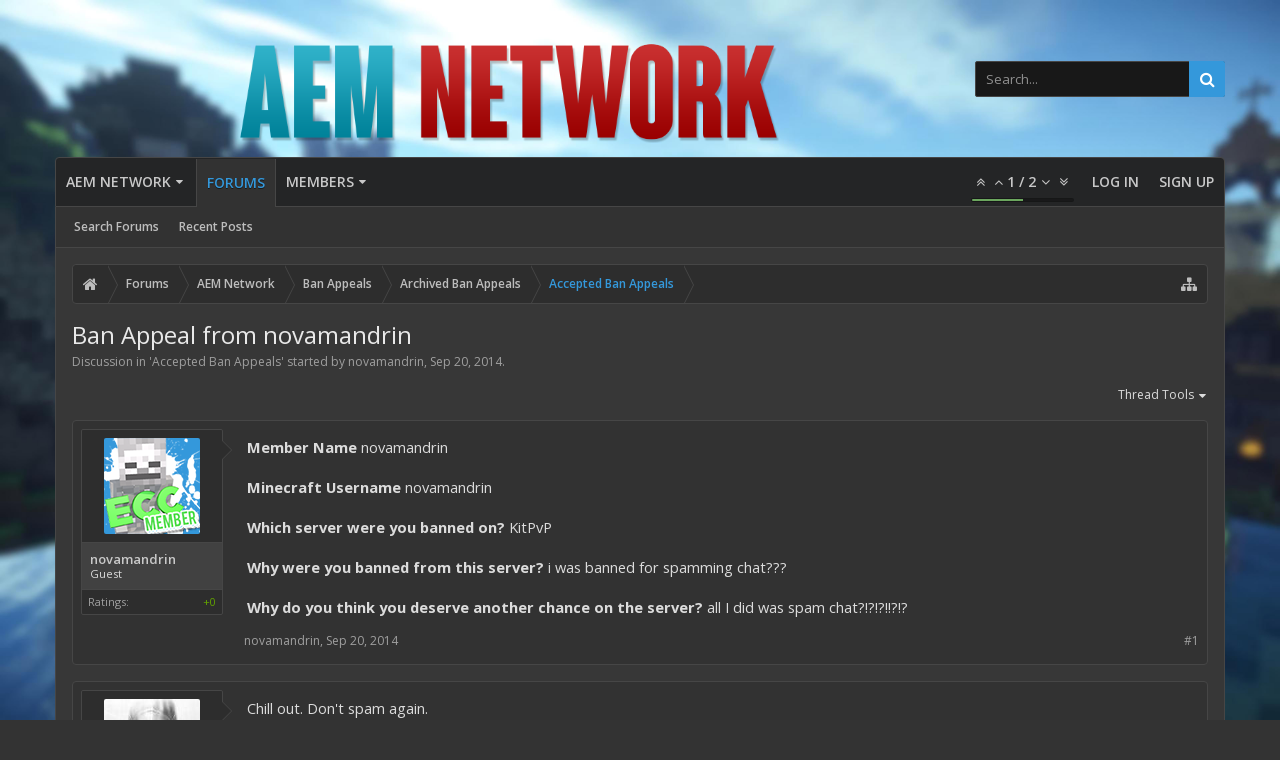

--- FILE ---
content_type: text/css
request_url: https://ecocitycraft.com/aem/data/bdCache/css/1641180048/b915fe10cc36b17ed0031894524f6bc1.css
body_size: -144
content:
@charset "UTF-8";#logo{float:none;text-align:center;width:100%}.profilePage
.avatarScaler{text-align:center}.discussionListItems .unread .title
a{font-weight:bold;color:#3CF}.portaCopy{display:none}.message .signature
.bbCodeImage{max-height:150px !important;max-width:500px !important}.message
.signature{max-height:225px;overflow:hidden}/* CSS saved with [bd] Cache (https://ecocitycraft.com/aem/css.php?css=EXTRA&style=12&dir=LTR&d=1641180048) */